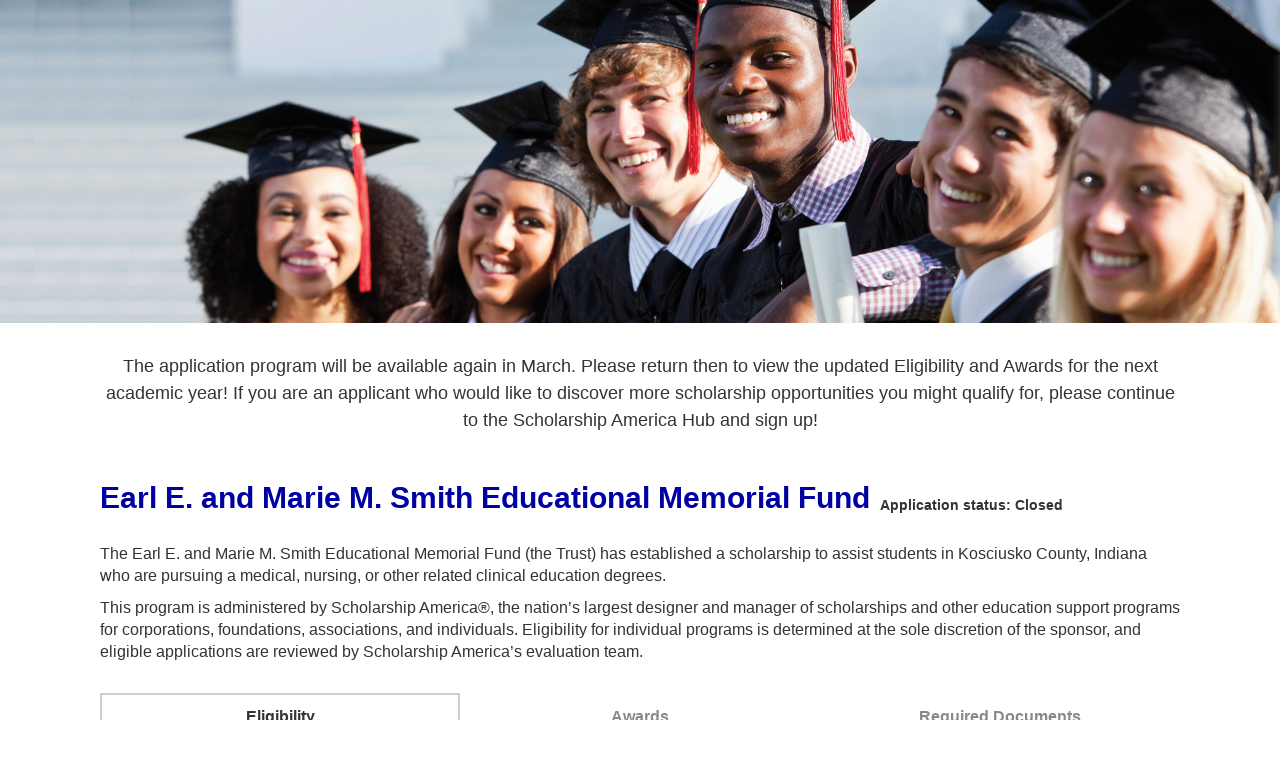

--- FILE ---
content_type: text/html; charset=UTF-8
request_url: https://learnmore.scholarsapply.org/emsmithscholarship/
body_size: 10922
content:
<title>Earl E. and Marie M. Smith Educational Memorial Fund</title>
<meta name='robots' content='max-image-preview:large' />
	<style>img:is([sizes="auto" i], [sizes^="auto," i]) { contain-intrinsic-size: 3000px 1500px }</style>
	<link rel='dns-prefetch' href='//ajax.googleapis.com' />
<link rel="alternate" type="application/rss+xml" title=" &raquo; Feed" href="https://learnmore.scholarsapply.org/feed/" />
<link rel="alternate" type="application/rss+xml" title=" &raquo; Comments Feed" href="https://learnmore.scholarsapply.org/comments/feed/" />
<script type="text/javascript">
/* <![CDATA[ */
window._wpemojiSettings = {"baseUrl":"https:\/\/s.w.org\/images\/core\/emoji\/15.1.0\/72x72\/","ext":".png","svgUrl":"https:\/\/s.w.org\/images\/core\/emoji\/15.1.0\/svg\/","svgExt":".svg","source":{"concatemoji":"https:\/\/learnmore.scholarsapply.org\/wp-includes\/js\/wp-emoji-release.min.js?ver=78ccb05138dc6c8da44484e430aa43e5"}};
/*! This file is auto-generated */
!function(i,n){var o,s,e;function c(e){try{var t={supportTests:e,timestamp:(new Date).valueOf()};sessionStorage.setItem(o,JSON.stringify(t))}catch(e){}}function p(e,t,n){e.clearRect(0,0,e.canvas.width,e.canvas.height),e.fillText(t,0,0);var t=new Uint32Array(e.getImageData(0,0,e.canvas.width,e.canvas.height).data),r=(e.clearRect(0,0,e.canvas.width,e.canvas.height),e.fillText(n,0,0),new Uint32Array(e.getImageData(0,0,e.canvas.width,e.canvas.height).data));return t.every(function(e,t){return e===r[t]})}function u(e,t,n){switch(t){case"flag":return n(e,"\ud83c\udff3\ufe0f\u200d\u26a7\ufe0f","\ud83c\udff3\ufe0f\u200b\u26a7\ufe0f")?!1:!n(e,"\ud83c\uddfa\ud83c\uddf3","\ud83c\uddfa\u200b\ud83c\uddf3")&&!n(e,"\ud83c\udff4\udb40\udc67\udb40\udc62\udb40\udc65\udb40\udc6e\udb40\udc67\udb40\udc7f","\ud83c\udff4\u200b\udb40\udc67\u200b\udb40\udc62\u200b\udb40\udc65\u200b\udb40\udc6e\u200b\udb40\udc67\u200b\udb40\udc7f");case"emoji":return!n(e,"\ud83d\udc26\u200d\ud83d\udd25","\ud83d\udc26\u200b\ud83d\udd25")}return!1}function f(e,t,n){var r="undefined"!=typeof WorkerGlobalScope&&self instanceof WorkerGlobalScope?new OffscreenCanvas(300,150):i.createElement("canvas"),a=r.getContext("2d",{willReadFrequently:!0}),o=(a.textBaseline="top",a.font="600 32px Arial",{});return e.forEach(function(e){o[e]=t(a,e,n)}),o}function t(e){var t=i.createElement("script");t.src=e,t.defer=!0,i.head.appendChild(t)}"undefined"!=typeof Promise&&(o="wpEmojiSettingsSupports",s=["flag","emoji"],n.supports={everything:!0,everythingExceptFlag:!0},e=new Promise(function(e){i.addEventListener("DOMContentLoaded",e,{once:!0})}),new Promise(function(t){var n=function(){try{var e=JSON.parse(sessionStorage.getItem(o));if("object"==typeof e&&"number"==typeof e.timestamp&&(new Date).valueOf()<e.timestamp+604800&&"object"==typeof e.supportTests)return e.supportTests}catch(e){}return null}();if(!n){if("undefined"!=typeof Worker&&"undefined"!=typeof OffscreenCanvas&&"undefined"!=typeof URL&&URL.createObjectURL&&"undefined"!=typeof Blob)try{var e="postMessage("+f.toString()+"("+[JSON.stringify(s),u.toString(),p.toString()].join(",")+"));",r=new Blob([e],{type:"text/javascript"}),a=new Worker(URL.createObjectURL(r),{name:"wpTestEmojiSupports"});return void(a.onmessage=function(e){c(n=e.data),a.terminate(),t(n)})}catch(e){}c(n=f(s,u,p))}t(n)}).then(function(e){for(var t in e)n.supports[t]=e[t],n.supports.everything=n.supports.everything&&n.supports[t],"flag"!==t&&(n.supports.everythingExceptFlag=n.supports.everythingExceptFlag&&n.supports[t]);n.supports.everythingExceptFlag=n.supports.everythingExceptFlag&&!n.supports.flag,n.DOMReady=!1,n.readyCallback=function(){n.DOMReady=!0}}).then(function(){return e}).then(function(){var e;n.supports.everything||(n.readyCallback(),(e=n.source||{}).concatemoji?t(e.concatemoji):e.wpemoji&&e.twemoji&&(t(e.twemoji),t(e.wpemoji)))}))}((window,document),window._wpemojiSettings);
/* ]]> */
</script>
<link rel='stylesheet' id='vantage-parent-style-css' href='https://learnmore.scholarsapply.org/wp-content/themes/vantage/style.css?ver=78ccb05138dc6c8da44484e430aa43e5' type='text/css' media='all' />
<link rel='stylesheet' id='sa-child-style-css' href='https://learnmore.scholarsapply.org/wp-content/themes/scholarshipamerica%20v2.0.0/style.css?ver=78ccb05138dc6c8da44484e430aa43e5' type='text/css' media='all' />
<link rel='stylesheet' id='lp-style-css' href='https://learnmore.scholarsapply.org/wp-content/themes/scholarshipamerica%20v2.0.0/landing-pages-support/landing-page.css?ver=78ccb05138dc6c8da44484e430aa43e5' type='text/css' media='all' />
<link rel='stylesheet' id='lp-jquery-ui-css' href='//ajax.googleapis.com/ajax/libs/jqueryui/1.13.3/themes/smoothness/jquery-ui.css?ver=78ccb05138dc6c8da44484e430aa43e5' type='text/css' media='' />
<style id='wp-emoji-styles-inline-css' type='text/css'>

	img.wp-smiley, img.emoji {
		display: inline !important;
		border: none !important;
		box-shadow: none !important;
		height: 1em !important;
		width: 1em !important;
		margin: 0 0.07em !important;
		vertical-align: -0.1em !important;
		background: none !important;
		padding: 0 !important;
	}
</style>
<link rel='stylesheet' id='wp-block-library-css' href='https://learnmore.scholarsapply.org/wp-includes/css/dist/block-library/style.min.css?ver=78ccb05138dc6c8da44484e430aa43e5' type='text/css' media='all' />
<style id='classic-theme-styles-inline-css' type='text/css'>
/*! This file is auto-generated */
.wp-block-button__link{color:#fff;background-color:#32373c;border-radius:9999px;box-shadow:none;text-decoration:none;padding:calc(.667em + 2px) calc(1.333em + 2px);font-size:1.125em}.wp-block-file__button{background:#32373c;color:#fff;text-decoration:none}
</style>
<style id='filebird-block-filebird-gallery-style-inline-css' type='text/css'>
ul.filebird-block-filebird-gallery{margin:auto!important;padding:0!important;width:100%}ul.filebird-block-filebird-gallery.layout-grid{display:grid;grid-gap:20px;align-items:stretch;grid-template-columns:repeat(var(--columns),1fr);justify-items:stretch}ul.filebird-block-filebird-gallery.layout-grid li img{border:1px solid #ccc;box-shadow:2px 2px 6px 0 rgba(0,0,0,.3);height:100%;max-width:100%;-o-object-fit:cover;object-fit:cover;width:100%}ul.filebird-block-filebird-gallery.layout-masonry{-moz-column-count:var(--columns);-moz-column-gap:var(--space);column-gap:var(--space);-moz-column-width:var(--min-width);columns:var(--min-width) var(--columns);display:block;overflow:auto}ul.filebird-block-filebird-gallery.layout-masonry li{margin-bottom:var(--space)}ul.filebird-block-filebird-gallery li{list-style:none}ul.filebird-block-filebird-gallery li figure{height:100%;margin:0;padding:0;position:relative;width:100%}ul.filebird-block-filebird-gallery li figure figcaption{background:linear-gradient(0deg,rgba(0,0,0,.7),rgba(0,0,0,.3) 70%,transparent);bottom:0;box-sizing:border-box;color:#fff;font-size:.8em;margin:0;max-height:100%;overflow:auto;padding:3em .77em .7em;position:absolute;text-align:center;width:100%;z-index:2}ul.filebird-block-filebird-gallery li figure figcaption a{color:inherit}

</style>
<style id='global-styles-inline-css' type='text/css'>
:root{--wp--preset--aspect-ratio--square: 1;--wp--preset--aspect-ratio--4-3: 4/3;--wp--preset--aspect-ratio--3-4: 3/4;--wp--preset--aspect-ratio--3-2: 3/2;--wp--preset--aspect-ratio--2-3: 2/3;--wp--preset--aspect-ratio--16-9: 16/9;--wp--preset--aspect-ratio--9-16: 9/16;--wp--preset--color--black: #000000;--wp--preset--color--cyan-bluish-gray: #abb8c3;--wp--preset--color--white: #ffffff;--wp--preset--color--pale-pink: #f78da7;--wp--preset--color--vivid-red: #cf2e2e;--wp--preset--color--luminous-vivid-orange: #ff6900;--wp--preset--color--luminous-vivid-amber: #fcb900;--wp--preset--color--light-green-cyan: #7bdcb5;--wp--preset--color--vivid-green-cyan: #00d084;--wp--preset--color--pale-cyan-blue: #8ed1fc;--wp--preset--color--vivid-cyan-blue: #0693e3;--wp--preset--color--vivid-purple: #9b51e0;--wp--preset--gradient--vivid-cyan-blue-to-vivid-purple: linear-gradient(135deg,rgba(6,147,227,1) 0%,rgb(155,81,224) 100%);--wp--preset--gradient--light-green-cyan-to-vivid-green-cyan: linear-gradient(135deg,rgb(122,220,180) 0%,rgb(0,208,130) 100%);--wp--preset--gradient--luminous-vivid-amber-to-luminous-vivid-orange: linear-gradient(135deg,rgba(252,185,0,1) 0%,rgba(255,105,0,1) 100%);--wp--preset--gradient--luminous-vivid-orange-to-vivid-red: linear-gradient(135deg,rgba(255,105,0,1) 0%,rgb(207,46,46) 100%);--wp--preset--gradient--very-light-gray-to-cyan-bluish-gray: linear-gradient(135deg,rgb(238,238,238) 0%,rgb(169,184,195) 100%);--wp--preset--gradient--cool-to-warm-spectrum: linear-gradient(135deg,rgb(74,234,220) 0%,rgb(151,120,209) 20%,rgb(207,42,186) 40%,rgb(238,44,130) 60%,rgb(251,105,98) 80%,rgb(254,248,76) 100%);--wp--preset--gradient--blush-light-purple: linear-gradient(135deg,rgb(255,206,236) 0%,rgb(152,150,240) 100%);--wp--preset--gradient--blush-bordeaux: linear-gradient(135deg,rgb(254,205,165) 0%,rgb(254,45,45) 50%,rgb(107,0,62) 100%);--wp--preset--gradient--luminous-dusk: linear-gradient(135deg,rgb(255,203,112) 0%,rgb(199,81,192) 50%,rgb(65,88,208) 100%);--wp--preset--gradient--pale-ocean: linear-gradient(135deg,rgb(255,245,203) 0%,rgb(182,227,212) 50%,rgb(51,167,181) 100%);--wp--preset--gradient--electric-grass: linear-gradient(135deg,rgb(202,248,128) 0%,rgb(113,206,126) 100%);--wp--preset--gradient--midnight: linear-gradient(135deg,rgb(2,3,129) 0%,rgb(40,116,252) 100%);--wp--preset--font-size--small: 13px;--wp--preset--font-size--medium: 20px;--wp--preset--font-size--large: 36px;--wp--preset--font-size--x-large: 42px;--wp--preset--spacing--20: 0.44rem;--wp--preset--spacing--30: 0.67rem;--wp--preset--spacing--40: 1rem;--wp--preset--spacing--50: 1.5rem;--wp--preset--spacing--60: 2.25rem;--wp--preset--spacing--70: 3.38rem;--wp--preset--spacing--80: 5.06rem;--wp--preset--shadow--natural: 6px 6px 9px rgba(0, 0, 0, 0.2);--wp--preset--shadow--deep: 12px 12px 50px rgba(0, 0, 0, 0.4);--wp--preset--shadow--sharp: 6px 6px 0px rgba(0, 0, 0, 0.2);--wp--preset--shadow--outlined: 6px 6px 0px -3px rgba(255, 255, 255, 1), 6px 6px rgba(0, 0, 0, 1);--wp--preset--shadow--crisp: 6px 6px 0px rgba(0, 0, 0, 1);}:where(.is-layout-flex){gap: 0.5em;}:where(.is-layout-grid){gap: 0.5em;}body .is-layout-flex{display: flex;}.is-layout-flex{flex-wrap: wrap;align-items: center;}.is-layout-flex > :is(*, div){margin: 0;}body .is-layout-grid{display: grid;}.is-layout-grid > :is(*, div){margin: 0;}:where(.wp-block-columns.is-layout-flex){gap: 2em;}:where(.wp-block-columns.is-layout-grid){gap: 2em;}:where(.wp-block-post-template.is-layout-flex){gap: 1.25em;}:where(.wp-block-post-template.is-layout-grid){gap: 1.25em;}.has-black-color{color: var(--wp--preset--color--black) !important;}.has-cyan-bluish-gray-color{color: var(--wp--preset--color--cyan-bluish-gray) !important;}.has-white-color{color: var(--wp--preset--color--white) !important;}.has-pale-pink-color{color: var(--wp--preset--color--pale-pink) !important;}.has-vivid-red-color{color: var(--wp--preset--color--vivid-red) !important;}.has-luminous-vivid-orange-color{color: var(--wp--preset--color--luminous-vivid-orange) !important;}.has-luminous-vivid-amber-color{color: var(--wp--preset--color--luminous-vivid-amber) !important;}.has-light-green-cyan-color{color: var(--wp--preset--color--light-green-cyan) !important;}.has-vivid-green-cyan-color{color: var(--wp--preset--color--vivid-green-cyan) !important;}.has-pale-cyan-blue-color{color: var(--wp--preset--color--pale-cyan-blue) !important;}.has-vivid-cyan-blue-color{color: var(--wp--preset--color--vivid-cyan-blue) !important;}.has-vivid-purple-color{color: var(--wp--preset--color--vivid-purple) !important;}.has-black-background-color{background-color: var(--wp--preset--color--black) !important;}.has-cyan-bluish-gray-background-color{background-color: var(--wp--preset--color--cyan-bluish-gray) !important;}.has-white-background-color{background-color: var(--wp--preset--color--white) !important;}.has-pale-pink-background-color{background-color: var(--wp--preset--color--pale-pink) !important;}.has-vivid-red-background-color{background-color: var(--wp--preset--color--vivid-red) !important;}.has-luminous-vivid-orange-background-color{background-color: var(--wp--preset--color--luminous-vivid-orange) !important;}.has-luminous-vivid-amber-background-color{background-color: var(--wp--preset--color--luminous-vivid-amber) !important;}.has-light-green-cyan-background-color{background-color: var(--wp--preset--color--light-green-cyan) !important;}.has-vivid-green-cyan-background-color{background-color: var(--wp--preset--color--vivid-green-cyan) !important;}.has-pale-cyan-blue-background-color{background-color: var(--wp--preset--color--pale-cyan-blue) !important;}.has-vivid-cyan-blue-background-color{background-color: var(--wp--preset--color--vivid-cyan-blue) !important;}.has-vivid-purple-background-color{background-color: var(--wp--preset--color--vivid-purple) !important;}.has-black-border-color{border-color: var(--wp--preset--color--black) !important;}.has-cyan-bluish-gray-border-color{border-color: var(--wp--preset--color--cyan-bluish-gray) !important;}.has-white-border-color{border-color: var(--wp--preset--color--white) !important;}.has-pale-pink-border-color{border-color: var(--wp--preset--color--pale-pink) !important;}.has-vivid-red-border-color{border-color: var(--wp--preset--color--vivid-red) !important;}.has-luminous-vivid-orange-border-color{border-color: var(--wp--preset--color--luminous-vivid-orange) !important;}.has-luminous-vivid-amber-border-color{border-color: var(--wp--preset--color--luminous-vivid-amber) !important;}.has-light-green-cyan-border-color{border-color: var(--wp--preset--color--light-green-cyan) !important;}.has-vivid-green-cyan-border-color{border-color: var(--wp--preset--color--vivid-green-cyan) !important;}.has-pale-cyan-blue-border-color{border-color: var(--wp--preset--color--pale-cyan-blue) !important;}.has-vivid-cyan-blue-border-color{border-color: var(--wp--preset--color--vivid-cyan-blue) !important;}.has-vivid-purple-border-color{border-color: var(--wp--preset--color--vivid-purple) !important;}.has-vivid-cyan-blue-to-vivid-purple-gradient-background{background: var(--wp--preset--gradient--vivid-cyan-blue-to-vivid-purple) !important;}.has-light-green-cyan-to-vivid-green-cyan-gradient-background{background: var(--wp--preset--gradient--light-green-cyan-to-vivid-green-cyan) !important;}.has-luminous-vivid-amber-to-luminous-vivid-orange-gradient-background{background: var(--wp--preset--gradient--luminous-vivid-amber-to-luminous-vivid-orange) !important;}.has-luminous-vivid-orange-to-vivid-red-gradient-background{background: var(--wp--preset--gradient--luminous-vivid-orange-to-vivid-red) !important;}.has-very-light-gray-to-cyan-bluish-gray-gradient-background{background: var(--wp--preset--gradient--very-light-gray-to-cyan-bluish-gray) !important;}.has-cool-to-warm-spectrum-gradient-background{background: var(--wp--preset--gradient--cool-to-warm-spectrum) !important;}.has-blush-light-purple-gradient-background{background: var(--wp--preset--gradient--blush-light-purple) !important;}.has-blush-bordeaux-gradient-background{background: var(--wp--preset--gradient--blush-bordeaux) !important;}.has-luminous-dusk-gradient-background{background: var(--wp--preset--gradient--luminous-dusk) !important;}.has-pale-ocean-gradient-background{background: var(--wp--preset--gradient--pale-ocean) !important;}.has-electric-grass-gradient-background{background: var(--wp--preset--gradient--electric-grass) !important;}.has-midnight-gradient-background{background: var(--wp--preset--gradient--midnight) !important;}.has-small-font-size{font-size: var(--wp--preset--font-size--small) !important;}.has-medium-font-size{font-size: var(--wp--preset--font-size--medium) !important;}.has-large-font-size{font-size: var(--wp--preset--font-size--large) !important;}.has-x-large-font-size{font-size: var(--wp--preset--font-size--x-large) !important;}
:where(.wp-block-post-template.is-layout-flex){gap: 1.25em;}:where(.wp-block-post-template.is-layout-grid){gap: 1.25em;}
:where(.wp-block-columns.is-layout-flex){gap: 2em;}:where(.wp-block-columns.is-layout-grid){gap: 2em;}
:root :where(.wp-block-pullquote){font-size: 1.5em;line-height: 1.6;}
</style>
<link rel='stylesheet' id='wpsm_ac-font-awesome-front-css' href='https://learnmore.scholarsapply.org/wp-content/plugins/responsive-accordion-and-collapse/css/font-awesome/css/font-awesome.min.css?ver=78ccb05138dc6c8da44484e430aa43e5' type='text/css' media='all' />
<link rel='stylesheet' id='wpsm_ac_bootstrap-front-css' href='https://learnmore.scholarsapply.org/wp-content/plugins/responsive-accordion-and-collapse/css/bootstrap-front.css?ver=78ccb05138dc6c8da44484e430aa43e5' type='text/css' media='all' />
<link rel='stylesheet' id='vantage-style-css' href='https://learnmore.scholarsapply.org/wp-content/themes/scholarshipamerica%20v2.0.0/style.css?ver=1.20.21' type='text/css' media='all' />
<link rel='stylesheet' id='font-awesome-css' href='https://learnmore.scholarsapply.org/wp-content/themes/vantage/fontawesome/css/font-awesome.css?ver=4.6.2' type='text/css' media='all' />
<link rel='stylesheet' id='siteorigin-mobilenav-css' href='https://learnmore.scholarsapply.org/wp-content/themes/vantage/inc/mobilenav/css/mobilenav.css?ver=1.20.21' type='text/css' media='all' />
<style id='akismet-widget-style-inline-css' type='text/css'>

			.a-stats {
				--akismet-color-mid-green: #357b49;
				--akismet-color-white: #fff;
				--akismet-color-light-grey: #f6f7f7;

				max-width: 350px;
				width: auto;
			}

			.a-stats * {
				all: unset;
				box-sizing: border-box;
			}

			.a-stats strong {
				font-weight: 600;
			}

			.a-stats a.a-stats__link,
			.a-stats a.a-stats__link:visited,
			.a-stats a.a-stats__link:active {
				background: var(--akismet-color-mid-green);
				border: none;
				box-shadow: none;
				border-radius: 8px;
				color: var(--akismet-color-white);
				cursor: pointer;
				display: block;
				font-family: -apple-system, BlinkMacSystemFont, 'Segoe UI', 'Roboto', 'Oxygen-Sans', 'Ubuntu', 'Cantarell', 'Helvetica Neue', sans-serif;
				font-weight: 500;
				padding: 12px;
				text-align: center;
				text-decoration: none;
				transition: all 0.2s ease;
			}

			/* Extra specificity to deal with TwentyTwentyOne focus style */
			.widget .a-stats a.a-stats__link:focus {
				background: var(--akismet-color-mid-green);
				color: var(--akismet-color-white);
				text-decoration: none;
			}

			.a-stats a.a-stats__link:hover {
				filter: brightness(110%);
				box-shadow: 0 4px 12px rgba(0, 0, 0, 0.06), 0 0 2px rgba(0, 0, 0, 0.16);
			}

			.a-stats .count {
				color: var(--akismet-color-white);
				display: block;
				font-size: 1.5em;
				line-height: 1.4;
				padding: 0 13px;
				white-space: nowrap;
			}
		
</style>
<link rel='stylesheet' id='tablepress-default-css' href='https://learnmore.scholarsapply.org/wp-content/plugins/tablepress/css/build/default.css?ver=3.1.3' type='text/css' media='all' />
<script type="text/javascript" src="https://learnmore.scholarsapply.org/wp-includes/js/jquery/jquery.min.js?ver=3.7.1" id="jquery-core-js"></script>
<script type="text/javascript" src="https://learnmore.scholarsapply.org/wp-includes/js/jquery/jquery-migrate.min.js?ver=3.4.1" id="jquery-migrate-js"></script>
<script type="text/javascript" id="scheduled_exports_nfpluginsettings-js-extra">
/* <![CDATA[ */
var scheduled_exports_nfpluginsettings = {"clearLogRestUrl":"https:\/\/learnmore.scholarsapply.org\/wp-json\/scheduled-exports\/debug-log\/delete-all","clearLogButtonId":"scheduled_exports_clear_debug_logger","downloadLogRestUrl":"https:\/\/learnmore.scholarsapply.org\/wp-json\/scheduled-exports\/debug-log\/get-all","downloadLogButtonId":"scheduled_exports_download_debug_logger","_wpnonce":"3d54faf21b"};
/* ]]> */
</script>
<script type="text/javascript" src="https://learnmore.scholarsapply.org/wp-content/plugins/ninja-forms-scheduled-exports/assets/js/nfpluginsettings.js?ver=3.0.0" id="scheduled_exports_nfpluginsettings-js"></script>
<script type="text/javascript" src="https://learnmore.scholarsapply.org/wp-content/themes/vantage/js/jquery.flexslider.min.js?ver=2.1" id="jquery-flexslider-js"></script>
<script type="text/javascript" src="https://learnmore.scholarsapply.org/wp-content/themes/vantage/js/jquery.touchSwipe.min.js?ver=1.6.6" id="jquery-touchswipe-js"></script>
<script type="text/javascript" id="vantage-main-js-extra">
/* <![CDATA[ */
var vantage = {"fitvids":"1"};
/* ]]> */
</script>
<script type="text/javascript" src="https://learnmore.scholarsapply.org/wp-content/themes/vantage/js/jquery.theme-main.min.js?ver=1.20.21" id="vantage-main-js"></script>
<script type="text/javascript" src="https://learnmore.scholarsapply.org/wp-content/themes/vantage/js/jquery.fitvids.min.js?ver=1.0" id="jquery-fitvids-js"></script>
<!--[if lt IE 9]>
<script type="text/javascript" src="https://learnmore.scholarsapply.org/wp-content/themes/vantage/js/html5.min.js?ver=3.7.3" id="vantage-html5-js"></script>
<![endif]-->
<!--[if (gte IE 6)&(lte IE 8)]>
<script type="text/javascript" src="https://learnmore.scholarsapply.org/wp-content/themes/vantage/js/selectivizr.min.js?ver=1.0.3b" id="vantage-selectivizr-js"></script>
<![endif]-->
<script type="text/javascript" id="siteorigin-mobilenav-js-extra">
/* <![CDATA[ */
var mobileNav = {"search":{"url":"https:\/\/learnmore.scholarsapply.org","placeholder":"Search"},"text":{"navigate":"Menu","back":"Back","close":"Close"},"nextIconUrl":"https:\/\/learnmore.scholarsapply.org\/wp-content\/themes\/vantage\/inc\/mobilenav\/images\/next.png","mobileMenuClose":"<i class=\"fa fa-times\"><\/i>"};
/* ]]> */
</script>
<script type="text/javascript" src="https://learnmore.scholarsapply.org/wp-content/themes/vantage/inc/mobilenav/js/mobilenav.min.js?ver=1.20.21" id="siteorigin-mobilenav-js"></script>
<script type="text/javascript" src="https://learnmore.scholarsapply.org/wp-content/plugins/google-analyticator/external-tracking.min.js?ver=6.5.7" id="ga-external-tracking-js"></script>
<link rel="https://api.w.org/" href="https://learnmore.scholarsapply.org/wp-json/" /><link rel="alternate" title="JSON" type="application/json" href="https://learnmore.scholarsapply.org/wp-json/wp/v2/pages/7081" /><link rel="EditURI" type="application/rsd+xml" title="RSD" href="https://learnmore.scholarsapply.org/xmlrpc.php?rsd" />

<link rel="canonical" href="https://learnmore.scholarsapply.org/emsmithscholarship/" />
<link rel='shortlink' href='https://learnmore.scholarsapply.org/?p=7081' />
<link rel="alternate" title="oEmbed (JSON)" type="application/json+oembed" href="https://learnmore.scholarsapply.org/wp-json/oembed/1.0/embed?url=https%3A%2F%2Flearnmore.scholarsapply.org%2Femsmithscholarship%2F" />
<link rel="alternate" title="oEmbed (XML)" type="text/xml+oembed" href="https://learnmore.scholarsapply.org/wp-json/oembed/1.0/embed?url=https%3A%2F%2Flearnmore.scholarsapply.org%2Femsmithscholarship%2F&#038;format=xml" />
<script type="text/javascript">
(function(url){
	if(/(?:Chrome\/26\.0\.1410\.63 Safari\/537\.31|WordfenceTestMonBot)/.test(navigator.userAgent)){ return; }
	var addEvent = function(evt, handler) {
		if (window.addEventListener) {
			document.addEventListener(evt, handler, false);
		} else if (window.attachEvent) {
			document.attachEvent('on' + evt, handler);
		}
	};
	var removeEvent = function(evt, handler) {
		if (window.removeEventListener) {
			document.removeEventListener(evt, handler, false);
		} else if (window.detachEvent) {
			document.detachEvent('on' + evt, handler);
		}
	};
	var evts = 'contextmenu dblclick drag dragend dragenter dragleave dragover dragstart drop keydown keypress keyup mousedown mousemove mouseout mouseover mouseup mousewheel scroll'.split(' ');
	var logHuman = function() {
		if (window.wfLogHumanRan) { return; }
		window.wfLogHumanRan = true;
		var wfscr = document.createElement('script');
		wfscr.type = 'text/javascript';
		wfscr.async = true;
		wfscr.src = url + '&r=' + Math.random();
		(document.getElementsByTagName('head')[0]||document.getElementsByTagName('body')[0]).appendChild(wfscr);
		for (var i = 0; i < evts.length; i++) {
			removeEvent(evts[i], logHuman);
		}
	};
	for (var i = 0; i < evts.length; i++) {
		addEvent(evts[i], logHuman);
	}
})('//learnmore.scholarsapply.org/?wordfence_lh=1&hid=6CE69B5AD0F8123BCD47629EC0975D9B');
</script><meta name='program state' content='deactivate' />
<meta property='og:title' content='Earl E. and Marie M. Smith Educational Memorial Fund'/><meta property='og:image' content='https://learnmore.scholarsapply.org/wp-content/uploads/2018/02/DUNKIN_2.jpg'/><meta property='og:description' content='Apply for a scholarship!'/><meta property='og:url' content='https://learnmore.scholarsapply.org/?page_id=7081'/><meta name="viewport" content="width=device-width, initial-scale=1" />			<style type="text/css">
				.so-mobilenav-mobile + * { display: none; }
				@media screen and (max-width: 480px) { .so-mobilenav-mobile + * { display: block; } .so-mobilenav-standard + * { display: none; } .site-navigation #search-icon { display: none; } .has-menu-search .main-navigation ul { margin-right: 0 !important; }
									}
			</style>
		<style type="text/css">.recentcomments a{display:inline !important;padding:0 !important;margin:0 !important;}</style><!-- Google Tag Manager -->
<script>(function(w,d,s,l,i){w[l]=w[l]||[];w[l].push({'gtm.start':
new Date().getTime(),event:'gtm.js'});var f=d.getElementsByTagName(s)[0],
j=d.createElement(s),dl=l!='dataLayer'?'&l='+l:'';j.async=true;j.src=
'https://www.googletagmanager.com/gtm.js?id='+i+dl;f.parentNode.insertBefore(j,f);
})(window,document,'script','dataLayer','GTM-NP3FNZP');</script>
<!-- End Google Tag Manager -->

<link rel="preconnect" href="https://fonts.googleapis.com">
<link rel="preconnect" href="https://fonts.gstatic.com" crossorigin>
<!--<link href="https://fonts.googleapis.com/css2?family=Maitree:wght@400;500&family=Poppins:wght@400;500&display=swap" rel="stylesheet">-->
<link href="https://fonts.googleapis.com/css2?family=Inter:wght@400;500;700;800;900&display=swap" rel="stylesheet">

<script>!function(s,a,e,v,n,t,z){if(s.saq)return;n=s.saq=function(){n.callMethod?n.callMethod.apply(n,arguments):n.queue.push(arguments)};if(!s._saq)s._saq=n;n.push=n;n.loaded=!0;n.version='1.0';n.queue=[];t=a.createElement(e);t.async=!0;t.src=v;z=a.getElementsByTagName(e)[0];z.parentNode.insertBefore(t,z)}(window,document,'script','https://tags.srv.stackadapt.com/events.js');saq('ts', 'o1RgzOtVKzR3K65klw3cnQ');</script>

<!-- Google Tag Manager -->
<script>(function(w,d,s,l,i){w[l]=w[l]||[];w[l].push({'gtm.start': new Date().getTime(),event:'gtm.js'});var f=d.getElementsByTagName(s)[0], j=d.createElement(s),dl=l!='dataLayer'?'&l='+l:'';j.async=true;j.src= 'https://www.googletagmanager.com/gtm.js?id='+i+dl;f.parentNode.insertBefore(j,f); })(window,document,'script','dataLayer','GTM-PP7HN4W');</script>
<!-- End Google Tag Manager -->





		<style type="text/css" media="screen">
			#footer-widgets .widget { width: 100%; }
			#masthead-widgets .widget { width: 100%; }
		</style>
		<style type="text/css" id="customizer-css">#masthead.site-header .hgroup .site-title, #masthead.masthead-logo-in-menu .logo > .site-title { font-size: 36px } a.button, button, html input[type="button"], input[type="reset"], input[type="submit"], .post-navigation a, #image-navigation a, article.post .more-link, article.page .more-link, .paging-navigation a, .woocommerce #page-wrapper .button, .woocommerce a.button, .woocommerce .checkout-button, .woocommerce input.button, #infinite-handle span button { text-shadow: none } a.button, button, html input[type="button"], input[type="reset"], input[type="submit"], .post-navigation a, #image-navigation a, article.post .more-link, article.page .more-link, .paging-navigation a, .woocommerce #page-wrapper .button, .woocommerce a.button, .woocommerce .checkout-button, .woocommerce input.button, .woocommerce #respond input#submit.alt, .woocommerce a.button.alt, .woocommerce button.button.alt, .woocommerce input.button.alt, #infinite-handle span { -webkit-box-shadow: none; -moz-box-shadow: none; box-shadow: none } </style><link rel="icon" href="https://learnmore.scholarsapply.org/wp-content/uploads/2019/04/favicon.png" sizes="32x32" />
<link rel="icon" href="https://learnmore.scholarsapply.org/wp-content/uploads/2019/04/favicon.png" sizes="192x192" />
<link rel="apple-touch-icon" href="https://learnmore.scholarsapply.org/wp-content/uploads/2019/04/favicon.png" />
<meta name="msapplication-TileImage" content="https://learnmore.scholarsapply.org/wp-content/uploads/2019/04/favicon.png" />
<!-- Google Analytics Tracking by Google Analyticator 6.5.7 -->
<script type="text/javascript">
    var analyticsFileTypes = [];
    var analyticsSnippet = 'disabled';
    var analyticsEventTracking = 'enabled';
</script>
<script type="text/javascript">
	(function(i,s,o,g,r,a,m){i['GoogleAnalyticsObject']=r;i[r]=i[r]||function(){
	(i[r].q=i[r].q||[]).push(arguments)},i[r].l=1*new Date();a=s.createElement(o),
	m=s.getElementsByTagName(o)[0];a.async=1;a.src=g;m.parentNode.insertBefore(a,m)
	})(window,document,'script','//www.google-analytics.com/analytics.js','ga');
	ga('create', 'UA-85866203-17', 'auto');
 
	ga('send', 'pageview');
</script>
<body>
<!-- Google Tag Manager (noscript) -->
<noscript><iframe src="https://www.googletagmanager.com/ns.html?id=GTM-PP7HN4W"
height="0" width="0" style="display:none;visibility:hidden"></iframe></noscript>
<!-- End Google Tag Manager (noscript) -->

<!-- Google Tag Manager (noscript) -->
<noscript><iframe src="https://www.googletagmanager.com/ns.html?id=GTM-NP3FNZP"
height="0" width="0" style="display:none;visibility:hidden"></iframe></noscript>
<!-- End Google Tag Manager (noscript) -->



<!-- Google Tag Manager -->

			<!-- display the header field -->
			<div class="lp-header-container">
				<img class="lp-header-image" src="https://learnmore.scholarsapply.org/wp-content/uploads/2018/02/DUNKIN_2.jpg" alt="Main header image">
			</div><!-- .lp-header-container-->
				<div class="lp-main-container">

					<div id="deactivate_message" class="lp-deactivate-message"><h3><h3>The application program will be available again in March. Please return then to view the updated Eligibility and Awards for the next academic year! If you are an applicant who would like to discover more scholarship opportunities you might qualify for, please continue to the Scholarship America Hub and sign up!</h3>
<p>&nbsp;</p>
</h3></div>

	 <!-- $logo_layout === 'With Content (Square/Circle)' -->

					<!-- display the logo field -->
					<div class="lp-logo-container lp-float-left" style="">
						<img class="lp-logo-image" src="" style=";">					</div><!-- .lp-logo-container-->

					<!-- display the title field -->
					<div class="lp-program-title-container lp-justify-left">
						<div style="color:#0000a3; margin-right: 1rem;">Earl E. and Marie M. Smith Educational Memorial Fund</div>

							<div id="lp-open-message">Application status: Closed</div>


					</div><!-- .lp-program-title-container -->

				<div class="lp-description-container">
					<p>The Earl E. and Marie M. Smith Educational Memorial Fund (the Trust) has established a scholarship to assist students in Kosciusko County, Indiana who are pursuing a medical, nursing, or other related clinical education degrees.</p>
<p>This program is administered by Scholarship America®, the nation&#8217;s largest designer and manager of scholarships and other education support programs for corporations, foundations, associations, and individuals. Eligibility for individual programs is determined at the sole discretion of the sponsor, and eligible applications are reviewed by Scholarship America’s evaluation team.</p>
				</div><!-- .lp-description-container -->



					<div class="lp-tab-container">
						<div id="lp-tab-title-row" class="lp-tab-title-row">
								<div id="eligibility" class="lp-tab-title" onClick="openTab(event, 'eligibility')">
									<div id="lp-tab-title-bottom" style="border-color:#0000a3">
										<a href="#" class="lp-tab-button" role="tab">
											<div>Eligibility</div>
										</a>
									</div><!-- .lp-tab-title-bottom -->
								</div><!-- .lp-tab-title -->
								<div id="awards" class="lp-tab-title" onClick="openTab(event, 'awards')">
									<div id="lp-tab-title-bottom" style="border-color:#0000a3">
										<a href="#" class="lp-tab-button" role="tab">
											<div>Awards</div>
										</a>
									</div><!-- .lp-tab-title-bottom -->
								</div><!-- .lp-tab-title -->
								<div id="requireddocuments" class="lp-tab-title" onClick="openTab(event, 'requireddocuments')">
									<div id="lp-tab-title-bottom" style="border-color:#0000a3">
										<a href="#" class="lp-tab-button" role="tab">
											<div>Required Documents</div>
										</a>
									</div><!-- .lp-tab-title-bottom -->
								</div><!-- .lp-tab-title -->
						</div><!-- .lp-tab-title-row -->
						<div id="lp-tab-content-container" class="lp-tab-content-container">

								<div id="eligibility-content" class="lp-tab-content">
									<p><strong>Applicants to the Earl E. and Marie M. Smith Educational Memorial Fund must meet all of the following criteria:</strong></p>
<ul>
<li>Be a currently enrolled high school senior or student who graduated from a high school located in Kosciusko County, Indiana or is a currently enrolled college undergraduate student located in Kosciusko County, Indiana.</li>
<li style="margin-top: 5px; margin-bottom: 5px;">Pursuing a medical, nursing, or other related clinical education degree at an accredited two- or four- year college or university.</li>
<li style="margin-top: 5px; margin-bottom: 5px;">Have a minimum grade point average of 3.5 on a 4.0 scale (or its equivalent.)</li>
</ul>
<p>PNC Bank, N.A. employees and their children are ineligible.</p>
<p>&nbsp;</p>
								</div><!-- .lp-tab-content" -->


								<div id="awards-content" class="lp-tab-content">
									<div class="lp-tab-content-flex-container">
<div class="">
<p><strong>Awards</strong></p>
<p>If selected as a recipient, the student will receive an award based upon the annual amount available from the Trust, and the student&#8217;s financial need as calculated by Scholarship America.</p>
<p>Awards are not renewable, but students may reapply to the program each year they meet eligibility requirements.</p>
<p>Awards are for undergraduate study only.</p>
<p><strong>Selection of Recipients</strong></p>
<p>Scholarship recipients are selected on the basis of:</p>
<ul>
<li>Academic performance</li>
<li>Demonstrated leadership and participation in school and community activities</li>
<li>Work experience</li>
<li>A statement of educational and career goals and objectives</li>
<li>Unusual personal or family circumstances</li>
<li>An online recommendation</li>
</ul>
<p>Financial need will be considered</p>
<p>Scholarship America will select finalists. Trustee PNC Bank N.A. will review finalist applications and select the recipients. All applicants agree to accept the decision as final.</p>
</div>
<div class="">
<p><strong>Notification</strong></p>
<p>All applicants will be notified in mid-June.  Not all applicants to the program will be selected as recipients.</p>
<p><strong>Payment of Scholarships</strong></p>
<p>Scholarship America processes scholarship payments on behalf of PNC Bank N.A. Trustee.  Payment is made in August.</p>
</div>
</div>
								</div><!-- .lp-tab-content" -->


								<div id="requireddocuments-content" class="lp-tab-content">
									<p><strong>As part of your application, you must upload the following document:</strong></p>
<ul>
<li>A current, complete transcript of grades. Grade reports are not accepted. Transcripts must display:
<ul style="list-style: circle;">
<li>Student name</li>
<li>School name</li>
<li>Grades</li>
<li>Credit hours for each course and term in which each course was taken.</li>
</ul>
</li>
</ul>
<p style="padding-left: 40px;"><strong>NOTE:</strong> If you are providing SAT or ACT test scores, and those scores are not listed on your high school transcript, you will need to upload a copy of your test score report(s) separately. If you are uploading a college transcript, those scores are not required.</p>
<p><strong>One online recommendation form must be submitted on your behalf no later than April 29, 2025 3:00 pm Central Time.</strong></p>
<p>Your application is <strong>not considered</strong> complete unless all required documents are submitted electronically.</p>
								</div><!-- .lp-tab-content" -->

						</div><!-- .lp-tab-content-container" -->
					</div><!-- .lp-tab-container -->



		<div id="lp-button-header">
			<p><p>PNC Bank, N.A. Trustee has partnered with Scholarship America. Selecting the button below will redirect you the Scholarship America Student Hub!</p>
<p>Please make sure to add <strong>studentsupport@scholarshipamerica.org</strong> as well as the program email address provided below in the footer as safe senders in your email contact list.</p>
</p>
			<div id="lp-button-container">
				<a href="https://start.scholarsapply.org?programcycleid=60882">
					<button class="lp-button" type="button" style="background-color:#0000a3" aria-pressed="false">Scholarship America Hub</button>
				</a>
			</div><!-- .lp-button -->
		</div><!-- #live_message -->

</div><!-- .lp-main-container -->
<div id="lp-footer" class="lp-footer" style="background-color:#0000a3">
	<div class="lp-footer-content">
		<div>
							<div>Need Help? Reach out to us at</div>
				<div id="lp-footer-email-support"><span class="dashicons dashicons-email"></span> <a href="mailto:emsmithscholarship@scholarshipamerica.org" >emsmithscholarship@scholarshipamerica.org</a></div>
										<div><span class="dashicons dashicons-phone"></span> 507-931-1682</div>
									<div class="sa-main-logo-container">
				<a href="https://scholarshipamerica.org" target="_blank"><img src="https://learnmore.scholarsapply.org/wp-content/uploads/Scholarship-America-Logos-2024_Primary-Reversed-120x120-3.png"></a>
			</div>
		</div>

		<div>
			<div>
				<div>This site is administered by Scholarship America</div>
			</div>
			<div class="lp-footer-meta">
													<div><a href="https://scholarshipamerica.org/terms-and-conditions/">Terms of Use</a></div>
													<div><a href="https://scholarshipamerica.org/privacy/">Scholarship America Privacy Policy</a></div>
											</div>
		</div>
	</div><!-- .lp-footer-content -->
</div><!-- .lp-footer -->

<script type="speculationrules">
{"prefetch":[{"source":"document","where":{"and":[{"href_matches":"\/*"},{"not":{"href_matches":["\/wp-*.php","\/wp-admin\/*","\/wp-content\/uploads\/*","\/wp-content\/*","\/wp-content\/plugins\/*","\/wp-content\/themes\/scholarshipamerica%20v2.0.0\/*","\/wp-content\/themes\/vantage\/*","\/*\\?(.+)"]}},{"not":{"selector_matches":"a[rel~=\"nofollow\"]"}},{"not":{"selector_matches":".no-prefetch, .no-prefetch a"}}]},"eagerness":"conservative"}]}
</script>
<script>!function(s,a,e,v,n,t,z){if(s.saq)return;n=s.saq=function(){n.callMethod?n.callMethod.apply(n,arguments):n.queue.push(arguments)};if(!s._saq)s._saq=n;n.push=n;n.loaded=!0;n.version='1.0';n.queue=[];t=a.createElement(e);t.async=!0;t.src=v;z=a.getElementsByTagName(e)[0];z.parentNode.insertBefore(t,z)}(window,document,'script','https://tags.srv.stackadapt.com/events.js');saq('ts', 'o1RgzOtVKzR3K65klw3cnQ');</script>


		<a href="#" id="scroll-to-top" class="scroll-to-top" title="Back To Top"><span class="vantage-icon-arrow-up"></span></a>
		<script type="text/javascript" src="https://learnmore.scholarsapply.org/wp-content/plugins/responsive-accordion-and-collapse/js/accordion-custom.js?ver=78ccb05138dc6c8da44484e430aa43e5" id="call_ac-custom-js-front-js"></script>
<script type="text/javascript" src="https://learnmore.scholarsapply.org/wp-content/plugins/responsive-accordion-and-collapse/js/accordion.js?ver=78ccb05138dc6c8da44484e430aa43e5" id="call_ac-js-front-js"></script>
<script type="text/javascript" src="https://learnmore.scholarsapply.org/wp-includes/js/jquery/ui/core.min.js?ver=1.13.3" id="jquery-ui-core-js"></script>
<script type="text/javascript" src="https://learnmore.scholarsapply.org/wp-includes/js/jquery/ui/menu.min.js?ver=1.13.3" id="jquery-ui-menu-js"></script>
<script type="text/javascript" src="https://learnmore.scholarsapply.org/wp-includes/js/dist/dom-ready.min.js?ver=f77871ff7694fffea381" id="wp-dom-ready-js"></script>
<script type="text/javascript" src="https://learnmore.scholarsapply.org/wp-includes/js/dist/hooks.min.js?ver=4d63a3d491d11ffd8ac6" id="wp-hooks-js"></script>
<script type="text/javascript" src="https://learnmore.scholarsapply.org/wp-includes/js/dist/i18n.min.js?ver=5e580eb46a90c2b997e6" id="wp-i18n-js"></script>
<script type="text/javascript" id="wp-i18n-js-after">
/* <![CDATA[ */
wp.i18n.setLocaleData( { 'text direction\u0004ltr': [ 'ltr' ] } );
/* ]]> */
</script>
<script type="text/javascript" src="https://learnmore.scholarsapply.org/wp-includes/js/dist/a11y.min.js?ver=3156534cc54473497e14" id="wp-a11y-js"></script>
<script type="text/javascript" src="https://learnmore.scholarsapply.org/wp-includes/js/jquery/ui/autocomplete.min.js?ver=1.13.3" id="jquery-ui-autocomplete-js"></script>
<script type="text/javascript" id="sa-contact-script-js-extra">
/* <![CDATA[ */
var lp_js_object = {"templateUrl":"https:\/\/learnmore.scholarsapply.org\/wp-content\/themes\/scholarshipamerica%20v2.0.0"};
/* ]]> */
</script>
<script type="text/javascript" src="https://learnmore.scholarsapply.org/wp-content/themes/scholarshipamerica%20v2.0.0/landing-pages-support/contact-form.js?ver=78ccb05138dc6c8da44484e430aa43e5" id="sa-contact-script-js"></script>
<script type="text/javascript" src="https://learnmore.scholarsapply.org/wp-content/themes/scholarshipamerica%20v2.0.0/landing-pages-support/landing-page.js?ver=78ccb05138dc6c8da44484e430aa43e5" id="sa-script-js"></script>
</body>

--- FILE ---
content_type: text/css
request_url: https://learnmore.scholarsapply.org/wp-content/themes/scholarshipamerica%20v2.0.0/style.css?ver=1.20.21
body_size: 170
content:
/*
 Theme Name:   Scholarship America
 Theme URI:    https://wp-test.scholarsapply.org/
 Description:  Scholarship America Theme (Vantage-child)
 Author:       Scholarship America
 Author URI:   https://wp-test.scholarsapply.org/
 Template:     vantage
 Version:      2.0.0
 License:      GNU General Public License v2 or later
 License URI:  http://www.gnu.org/licenses/gpl-2.0.html
 Tags:         light, dark, two-columns, right-sidebar, responsive-layout, accessibility-ready, tabs, logo
 Text Domain:  Scholarship America
*/


--- FILE ---
content_type: text/css
request_url: https://tags.srv.stackadapt.com/sa.css
body_size: -11
content:
:root {
    --sa-uid: '0-2bb7df4f-599f-5e15-7bdf-48010849171d';
}

--- FILE ---
content_type: text/plain
request_url: https://www.google-analytics.com/j/collect?v=1&_v=j102&a=1881550347&t=pageview&_s=1&dl=https%3A%2F%2Flearnmore.scholarsapply.org%2Femsmithscholarship%2F&ul=en-us%40posix&dt=Earl%20E.%20and%20Marie%20M.%20Smith%20Educational%20Memorial%20Fund&sr=1280x720&vp=1280x720&_u=IEBAAEABAAAAACAAI~&jid=2008040710&gjid=1584550067&cid=2043842912.1769659889&tid=UA-85866203-17&_gid=202438619.1769659889&_r=1&_slc=1&z=558179557
body_size: -454
content:
2,cG-31515S0FPC

--- FILE ---
content_type: text/javascript
request_url: https://learnmore.scholarsapply.org/wp-content/themes/scholarshipamerica%20v2.0.0/landing-pages-support/landing-page.js?ver=78ccb05138dc6c8da44484e430aa43e5
body_size: 1512
content:
function openTab(evt, tabName) {
	evt.preventDefault();
	
    var i, tabcontent, tablinks;
	
    tabcontent = document.getElementsByClassName("lp-tab-content");
    for (i = 0; i < tabcontent.length; i++) {
        tabcontent[i].style.display = "none";
    }
    tablinks = document.getElementsByClassName("lp-tab-title");
    for (i = 0; i < tablinks.length; i++) {
        tablinks[i].className = tablinks[i].className.replace(" active", "");
    }
    document.getElementById(tabName + '-content').style.display = "block";
    evt.currentTarget.className += " active";
}
var tabTitleRow = document.getElementById("lp-tab-title-row");
if(tabTitleRow) {
	tabTitleRow.firstElementChild.className += " active";
	document.getElementById("lp-tab-content-container").firstElementChild.style.display = "block";
}

var date = Date.now();
var state = document.querySelector('meta[name="program state"]').content;


//Simple Trigger Function to replace WPTriggers Plugin

async function useTrigger(el,pageId) {
	//console.log(pageId);
	const inputValue = el.value.toLowerCase();
	const i = el.id.charAt(el.id.length - 1);
	const res = await fetch(window.location.origin +`/wp-json/api/trigger/?pageId=${pageId}&value=${inputValue}&index=${i}`).then((response) => response.json())

	const data = JSON.parse(res);
	
	if(data.success) {
		var successElement = document.getElementById("lp-trigger-success-" + i);
		
		if(data.redirectOrText === "text") {
			
			successElement.innerHTML = data.messageOrUrl;
			successElement.style.display = "block";
			var btn = successElement.previousElementSibling.lastChild.firstChild;
			btn.disabled = true;
			btn.style.background = "#cfcfcf";
			
			if(successElement.nextSibling) {
				successElement.nextSibling.style.display = "flex";
			}
			
		} else if(data.redirectOrText === "redirect") {
			successElement.innerHTML = "Success! You will be redirected shortly...";
			successElement.style.color = "green";
			successElement.style.display = "block";
			
			window.location.replace(data.messageOrUrl);
		} else {
			console.log("error");
		}
		
	} else {
		var successElement = document.getElementById("lp-trigger-success-" + i);
		
		if(data.redirectOrText === "text") {
			successElement.innerHTML = data.messageOrUrl;
			successElement.style.display = "block";
			
		} else if(data.redirectOrText === "redirect") {
			successElement.innerHTML = "Please check your answers. You will be redirected shortly...";
			successElement.style.color = "orange";
			successElement.style.display = "block";
			
			window.location.replace(data.messageOrUrl);
		} else {
			console.log("error");
		}
	}

	return null
}


var triggerParent = document.getElementById("lp-trigger-parent");

if(triggerParent) {
	let i = 1;
	const buttonWidth = triggerParent.dataset.buttonWidth;
	const inputWidth = triggerParent.dataset.inputWidth;
	const childTriggers = Number(triggerParent.dataset.triggersCount);
	const buttonColor = triggerParent.dataset.buttonColor;
	const pageId = triggerParent.dataset.pageId;
	let placeHolderText = triggerParent.dataset.placeholderText;
	placeHolderText = placeHolderText.split(",").map(item => item.trim());
	
	while(i <= childTriggers) {
		
		var showOrHide = i === 1 ? "block" : "none";
		
		var childrenContainerDiv = document.createElement("div"); //create child container
		childrenContainerDiv.setAttribute('id', "lp-trigger-container-" + i);
		childrenContainerDiv.style.display = i === 1 ? "flex" : "none";
		childrenContainerDiv.style.alignItems = "center";
		childrenContainerDiv.style.width = "100%";
		
		triggerParent.appendChild(childrenContainerDiv);
		
		var childInputDiv = document.createElement("div"); //create child container
		childInputDiv.style.width = inputWidth; //Always set child container to full width;
		childInputDiv.style.marginBottom = "1em";
		childInputDiv.style.marginTop = "1em";
		childInputDiv.style.marginRight = "25px";
		
		
		childrenContainerDiv.appendChild(childInputDiv); //add child to parent
		
		var childInput = document.createElement("input");
		childInput.setAttribute('id', "triggerInput-" + i);
		childInput.setAttribute('maxlength', "16");
		childInput.style.width = "100%";
		childInput.style.height = "45px";
		childInput.style.padding = "0.5rem";
		childInput.style.border = "2px solid #cfcfcf";
		childInput.style.borderRadius = "5px";
		childInput.style.color = "#333";
		childInput.placeholder = typeof placeHolderText === "object" ? placeHolderText[i - 1] : placeHolderText;
		
		childInputDiv.appendChild(childInput); //add input to container
		
		var childButtonDiv = document.createElement("div"); //create child container
		childButtonDiv.style.width = "100%"; //Always set child container to full width;
		childButtonDiv.style.marginBottom = "1em";
		
		childrenContainerDiv.appendChild(childButtonDiv); //add child to parent
		
		var childButton = document.createElement("button");
		childButton.innerHTML = triggerParent.dataset.buttonLabel;
		childButton.style.marginRight = "2rem";
		childButton.classList.add("lp-button");
		childButton.style.background = buttonColor;
		
		childButton.setAttribute("onclick", "useTrigger(document.getElementById('triggerInput-"+ i +"'), "+pageId +")");
		
		childButtonDiv.appendChild(childButton); // add button to container
		
		var childResult = document.createElement("div");
		childResult.setAttribute("id", "lp-trigger-success-" + i);
		childResult.style.display = "none";
		childResult.style.marginTop = "2rem";
		childResult.style.marginBottom = "2rem";
		
		triggerParent.appendChild(childResult); // add button to container
				
		i++;
	}
}

--- FILE ---
content_type: text/javascript
request_url: https://learnmore.scholarsapply.org/wp-content/themes/scholarshipamerica%20v2.0.0/landing-pages-support/contact-form.js?ver=78ccb05138dc6c8da44484e430aa43e5
body_size: 410
content:
var $=jQuery.noConflict();
var program_obj = {};

$(document).ready(function() {
	$('.lp-description-container').on('focus', '.lp-program-search', function() {
		$(this).autocomplete({
			minLength: 3,
			source: function (request, response) {				
				$.ajax({
					type: 'POST',
					url: '/wp-admin/admin-ajax.php',
					dataType: 'json',
					data: {
						'title' : request.term,
						'action': 'get_program_titles'
					}
				}).done(function(feedback) {
					program_obj = feedback;
					response(Object.keys(feedback));
				}).error(function(error){
					console.log(error);
				});
			},
			change: function (event, ui) {
				if(!ui.item){
					$(event.target).val("");
				}
			},
			select: function(event, ui) {
				var program_email = program_obj[ui.item.value];
				$('.lp-program-search-email').val(program_email);
				
			}
		});
	});
	$('.lp-description-container').on('blur', '.lp-program-search', function() {
		if($(this).val() == "") {
			$('.lp-program-search-email').val('studentsupport@scholarshipamerica.org');
		}
	});
	$(document).on( 'nfFormReady', function() {
		$('.lp-program-search-email').prop('disabled', true);
	});
});